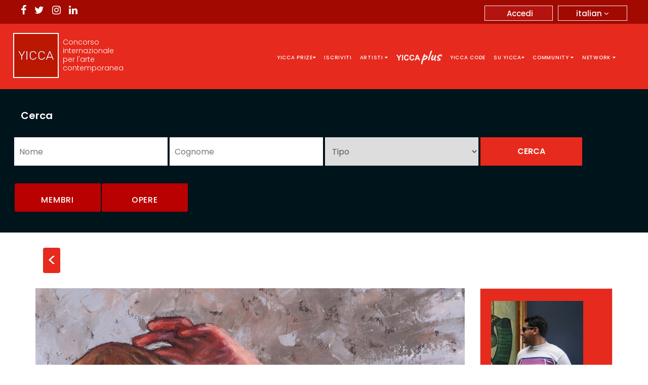

--- FILE ---
content_type: text/html; charset=UTF-8
request_url: https://yicca.org/it/view/my_profile_artwork/amgad-edward/details-from-the-painting-amgad-edward-2022-.-oil-colors-on-canvas-this-i-love-and-this-i-want-nov-2022
body_size: 7243
content:
<html lang="en">
<head>
    <meta name="verify-paysera" content="d30f156d95dd397aab10c79c21daf76a">
	<title>YICCA | Details from the painting Amgad Edward 2022 . Oil colors on Canvas - This I love and this I want – Nov 2022 - Amgad Edward</title>
	<meta charset="utf-8">
	<meta name="og:type" content="website" />
	<meta property="og:title" content="YICCA | Details from the painting Amgad Edward 2022 . Oil colors on Canvas - This I love and this I want – Nov 2022 - Amgad Edward">
	<meta property="og:image" content="https://yicca.org/images/artworks/big/1669574713.jpg"> 
	<meta property="og:image:alt" content="YICCA | Details from the painting Amgad Edward 2022 . Oil colors on Canvas - This I love and this I want – Nov 2022 - Amgad Edward" />
	<meta property="og:description" content="YICCA | Details from the painting Amgad Edward 2022 . Oil colors on Canvas - This I love and this I want – Nov 2022 - Amgad Edward"> 
	<meta property="og:url" content="">
		<meta name="description" content="YICCA | Details from the painting Amgad Edward 2022 . Oil colors on Canvas - This I love and this I want – Nov 2022 - Amgad Edward- Amgad Edward This I love and this I want &ndash; Nov 2022Oil on canvas &ndash; 80-100 cmHere we are, my love, back where we started at the end of a journey through time and space for a moment and a distance of 360 degreesMy participation in the 37th Autumn Salon &ndash; chemill&eacute;, France">
			<meta name="keywords" content="Amgad Edward, Amgad Edward Artist, Art, Arts, Graphic art, huile sur toile, Modern Art, oil painting">
		<meta name="viewport" content="width=device-width, initial-scale=1">
	<meta name="viewport" content="width=device-width, initial-scale=1.0">
	<link rel="stylesheet" href="https://yicca.org/css/restyle/bootstrap.min.css">
	<script src="https://code.jquery.com/jquery-3.6.0.min.js"></script>
	<script type="text/javascript" src="https://yicca.org/js/restyle/bootstrap.min.js" defer></script>
	<link rel="stylesheet" type="text/css" href="https://use.fontawesome.com/releases/v5.0.6/css/all.css" async>
	<link rel="stylesheet" type="text/css" href="https://maxcdn.bootstrapcdn.com/font-awesome/4.7.0/css/font-awesome.min.css" async>
	<link rel="stylesheet" type="text/css" href="https://fonts.googleapis.com/css?family=Poppins:300,400,500,600,700,900&display=swap" type="text/css" async>
	<link rel="stylesheet" type="text/css" href="https://yicca.org/css/restyle/yicca-stylesheet.css" type="text/css" async>
	<script type="text/javascript" src="https://yicca.org/ckeditor/ckeditor.js" defer></script>
	<!--script type="text/javascript" language="javascript" src="https://yicca.org/js/jtooltip.js" defer></script-->
	<style>
	.qrForDownload_anchor img
	{
		right: 0px;
		bottom: 55px;
		top: auto;
		max-width: 45px
	}
	.error p {
	color:red !important; 
}

.navigation ul.nav.navbar-nav li a img {
    width: 90px;
}
ul.nav.navbar-nav {
    display: flex;
    align-items: center;
    flex-wrap: wrap;
}
.d-none{
	display: none;
}
.navigation ul.nav.navbar-nav li:hover a img.onhover-none {
	display: none !important;
}
.navigation ul.nav.navbar-nav li:hover a img.hover-show {
	display: block !important;
}
/*.navigation ul.nav.navbar-nav li:hover a img {
    filter: brightness(0.5) sepia(1) saturate(10000%);
}*/
	</style>

</head> 

<body>
<div class="top-bar">
	<div class="container big">
		<div class="row">
			<div class="col-md-6 col-sm-6 col-xs-4">
				<div class="social-list">
					<ul>
						<li><a target="_blank" href="https://www.facebook.com/YiccaPrize/" class="fa fa-facebook"></a></li>
						<li><a target="_blank" href="https://twitter.com/info_yicca" class="fa fa-twitter"></a></li>
						<li><a target="_blank" href="https://www.instagram.com/yiccaprize/" class="fa fa-instagram"></a></li>
						<li><a target="_blank" href="https://it.linkedin.com/in/yicca-contemporary-art-contest-2039b125" class="fa fa-linkedin"></a></li>
					</ul>
				</div>
			</div>
			<div class="col-md-6 col-sm-6 col-xs-6">
				<div class="user-login-menus">
					 
			</div>
			</div>
			
			<div class="col-md-6 col-sm-6 col-xs-8">
				<div class="lang-area">
				<div class="lang-box hide" id="language-pointer" >italian <i class="fa fa-angle-down"></i></div>
				<div class="btn-group" role="group">
				  <button type="button" data-toggle="dropdown" value="1" class="btn btn-default btn-sm dropdown-toggle">
					italian <i class="fa fa-angle-down"></i>
				  </button>
				  						<ul class="dropdown-menu">

							<li><a href="https://yicca.org/de/view/my_profile_artwork/amgad-edward/details-from-the-painting-amgad-edward-2022-.-oil-colors-on-canvas-this-i-love-and-this-i-want-nov-2022">deutsch</a></li>
							<li><a href="https://yicca.org/en/view/my_profile_artwork/amgad-edward/details-from-the-painting-amgad-edward-2022-.-oil-colors-on-canvas-this-i-love-and-this-i-want-nov-2022">english</a></li>
							<li><a href="https://yicca.org/es/view/my_profile_artwork/amgad-edward/details-from-the-painting-amgad-edward-2022-.-oil-colors-on-canvas-this-i-love-and-this-i-want-nov-2022">español</a></li>
							<li><a href="https://yicca.org/fr/view/my_profile_artwork/amgad-edward/details-from-the-painting-amgad-edward-2022-.-oil-colors-on-canvas-this-i-love-and-this-i-want-nov-2022">français</a></li>
							<li><a href="https://yicca.org/hr/view/my_profile_artwork/amgad-edward/details-from-the-painting-amgad-edward-2022-.-oil-colors-on-canvas-this-i-love-and-this-i-want-nov-2022">hrvatski</a></li>
							<li><a href="https://yicca.org/it/view/my_profile_artwork/amgad-edward/details-from-the-painting-amgad-edward-2022-.-oil-colors-on-canvas-this-i-love-and-this-i-want-nov-2022">italiano</a></li>
							<li><a href="https://yicca.org/pl/view/my_profile_artwork/amgad-edward/details-from-the-painting-amgad-edward-2022-.-oil-colors-on-canvas-this-i-love-and-this-i-want-nov-2022">polski</a></li>
							<li><a href="https://yicca.org/ru/view/my_profile_artwork/amgad-edward/details-from-the-painting-amgad-edward-2022-.-oil-colors-on-canvas-this-i-love-and-this-i-want-nov-2022">русский</a></li>
							<li><a href="https://yicca.org/ja/view/my_profile_artwork/amgad-edward/details-from-the-painting-amgad-edward-2022-.-oil-colors-on-canvas-this-i-love-and-this-i-want-nov-2022">日本語</a></li>
							<li><a href="https://yicca.org/ko/view/my_profile_artwork/amgad-edward/details-from-the-painting-amgad-edward-2022-.-oil-colors-on-canvas-this-i-love-and-this-i-want-nov-2022">한국어</a></li>
							<li><a href="https://yicca.org/zh/view/my_profile_artwork/amgad-edward/details-from-the-painting-amgad-edward-2022-.-oil-colors-on-canvas-this-i-love-and-this-i-want-nov-2022">中文</a></li>
							<li><a href="https://yicca.org/bg/view/my_profile_artwork/amgad-edward/details-from-the-painting-amgad-edward-2022-.-oil-colors-on-canvas-this-i-love-and-this-i-want-nov-2022">бългаски</a></li>
							
						</ul>
								</div> 
				</div>
								<div class="btn logi-btn normalUserLogged"><a href="https://yicca.org/it/login/">Accedi</a></div>
							</div>
		</div>
	</div>
</div>
<!---navigation--->
 
<style>
@media screen and (min-width: 768px){
.navigation ul.nav.navbar-nav li:last-child a:hover {
background-color: #fff;
color: #2f2f2f;
padding-top: 10px;
padding-bottom: 10px;
}
.navigation ul.nav.navbar-nav li:last-child a {
  // background: #606060;
   padding-top: 5px;
   padding-bottom: 5px;
}
}

@media screen and (max-width: 768px){
  .navigation ul.nav.navbar-nav li.theArtPrize a {
  background: #606060!important;display: inline-block;
  }  
}
</style>

<div class="navigation">
	<nav class="navbar navbar-inverse nav-section">
		<div class="container big">
			<div class="navbar-header">
				<button type="button" class="navbar-toggle" data-toggle="collapse" data-target="#myNavbar">
					<span class="icon-set">
						<i class="icon-bar"></i>
						<i class="icon-bar"></i>
						<i class="icon-bar"></i>
					</span>
				</button>
			<a class="navbar-brand logo" href="https://yicca.org/it/">
				<img  src="https://yicca.org/img/yicca-logo.jpg"><span class="logo-text">Concorso internazionale per l'arte contemporanea</span></a>
			</div>
			<div class="collapse navbar-collapse" id="myNavbar">
				
				<ul class="nav navbar-nav">
				<li  class="openTheMenu" name="YiccaPrize"><a href="#" class="no-event">Yicca prize<i class="fa fa-caret-down"></i></a>
				<div class="drop-menu">
				<ul>
								
                                <li><a target="_blank" href="https://contest.yicca.org/index.php/yicca-25-26/selected-artists-25-26">Artisti selezionati</a></li> 
                                <li><a href="https://yicca.org/it/view/announcement">Bando</a></li>
								<li><a href="https://yicca.org/it/view/faq">FAQ</a></li>
								<li><a href="https://yicca.org/it/view/exhibition">Mostra</a></li>
								<li><a href="https://yicca.org/it/view/jury">Giuria</a></li>
				</ul>
				</div>
				</li>
				<li><a href="https://yicca.org/it/subscribe">Iscriviti</a></li>
				<li  class="openTheMenu" name="Artist"><a href="#" class="no-event">Artisti <i class="fa fa-caret-down"></i></a>
				<div class="drop-menu">
				<ul>
				<li><a href="https://yicca.org/it/contest">Artisti</a></li>
				<li><a href="https://yicca.org/it/contest/private_login">Area Privata</a></li>
				</ul>
				</div>
				</li>
				<li>
				<a target="_self"  href="https://yicca.org/it/plus">
					<img width="90px" height="27px" class="onhover-none" src="https://yicca.org/img/plus/logo_90px_white.png">
					<img class="img-01 d-none hover-show" src="https://yicca.org/img/plus/logo_90px_red.png">
				</a>
				</li>
				<li><a href="https://yicca.org/it/yiccacodes">YICCA CODE</a></li>
				<li class="openTheMenu" name="AboutYicca"><a href="#" class="no-event">Su Yicca<i class="fa fa-caret-down"></i></a>
				<div class="drop-menu">
				<ul>
				<li><a href="https://yicca.org/it/view/contacts">Contatti</a></li>
				<li><a href="https://yicca.org/it/view/contest_info">Su yicca prize</a></li>
				<li><a href="https://yicca.org/it/view/about">Su Yicca</a></li>
				<li><a href="https://yicca.org/it/view/conditions">Termini e Condizioni</a></li>
				<li><a href="https://yicca.org/it/view/privacy">Privacy Policy</a></li>
				</ul>
				</div>
				</li>
				<li  class="openTheMenu" name="Community"><a href="#" class="no-event">Community <i class="fa fa-caret-down"></i></a>
				<div class="drop-menu">
				<ul>
								<li><a href="https://yicca.org/it/login/">Accedi</a></li>
				<li><a href="https://yicca.org/it/login/register">Registrati qui</a></li>
								<li><a href="https://yicca.org/it/view/members">Membri</a></li>
				<li><a href="https://yicca.org/it/view/artworks">Membri - opere</a></li>
				<li><a href="https://yicca.org/it/view/all_events">Membri - eventi</a></li>
				</ul>
				</div>
				</li>
				<li  class="openTheMenu" name="Network"><a href="#" class="no-event">Network <i class="fa fa-caret-down"></i></a>
				<div class="drop-menu">
				<ul>
				<li><a href="http://www.contest.yicca.org/" target="_blank">Yicca Contest</a></li>
				<li><a href="https://www.yiccanews.com/" target="_blank">Yicca News</a></li>
				<li><a href="https://www.shop.yicca.org/" target="_blank">Yicca Shop</a></li>
				<li><a href="http://www.project.yicca.org/index.php/en/" target="_blank">Yicca Project</a></li>
				</ul>
				</div>
				</li>
				<!-- <li class="theArtPrize"><a href="https://www.desire.yicca.org/" target="_blank">DESIRE AWARD</a></li> -->
				</ul>
			</div>
		</div>
	</nav>
</div>
<script type="text/javascript">
 $(document).ready(function(){
		var isMobile = /iPhone|iPad|iPod|Android/i.test(navigator.userAgent);
		if (isMobile) {
			$(document).click(".icon-set",function(){
			$(".openTheMenu").find('.drop-menu').css('display','block');
			});
		} 
 });
	</script>
<script>
 /* $(document).ready(function(){
	 
	$(document).on("click",".openTheMenu",function(){
	var theMenuName=$(this).attr('name');
	$('.drop-menu').hide();
	$( this ).find('.drop-menu').show(); 
	
});
});  */
</script>



<!-- Google tag (gtag.js) -->
<script async src="https://www.googletagmanager.com/gtag/js?id=G-59HCR9SM4G"></script>
<script>
  window.dataLayer = window.dataLayer || [];
  function gtag(){dataLayer.push(arguments);}
  gtag('js', new Date());

  gtag('config', 'G-59HCR9SM4G');
</script><style>
.custom_profile2 div.profile-picture h3 {
clear: both;
}
.theArtistName
{
margin-top:10px !important;
color: #fff;
font-size: 14px;
float: left !important;
}

.redheart{
	color:red;
}
#head-login a{
	background: #b90101;
	font-size: 11px;
	color: #FFF !important;
	height: 24px;
	line-height: 20px;
	font-weight: bold;
	padding: 4px 10px 4px;
	margin:1px;
	text-transform: uppercase;
	border-top-left-radius: 3px;
	border-bottom-left-radius: 3px;
	border-bottom-right-radius: 3px;
	cursor: pointer;
}
.btn-group.btn {   border: 0;   padding: 0; }
.btn-group.btn > .btn { border-radius: 0 }
.btn-group.btn > .dropdown-menu {  text-align: left; }
.btn{
	background-color: #b4130f;
	border-left: 1px solid #f0f0f0;
}
.btn a{
	color: #fff;
	padding:3px;
	margin-left: 5px;
	/*-webkit-border-radius: 3px;*/
	/*-moz-border-radius: 3px;*/
	/*border-radius: 3px;*/
}
.artwork-image img{
	margin:0 auto !important;
}
</style>

<div class="search_bottom">
 <div class="sec-padding pt0 custom_member">
	<div class="reminder-sec search-use">
		<div class="container big ">   
			<div class="row">
				<div class="col-md-12"><h3>Cerca</h3></div>
			</div>
			
			<div class="row">
			<form class="form-inline" role="form" method="post" action="https://yicca.org/it/view/mresults" >
				<div class="col-md-3">
					<div class="form-group">
						<input placeholder="Nome" name="name" value="" />
					</div>
				</div>
				<div class="col-md-3">
					<div class="form-group">
						<input placeholder="Cognome"  name="last_name" value=""/>
					</div>
				</div>
				<div class="col-md-3">
					<div class="form-group">
						<select name="type">
						<option value="">Tipo</option>
						<option value="art" >Artista</option>
						<option value="gru" >Gruppo di artisti</option>
						<option value="gal" >Galleria</option>
						<option value="cri" >Critico / Curatore</option>
						<option value="col" >Collezionista</option>
						<option value="ass" >Associazione culturale</option>
						<option value="gov" >Istituzione pubblica</option>
						<option value="ato" >Art Organizer</option>
						<option value="fon" >Fondazione</option>
						<option value="mus" >Museo</option>
						<option value="fie" >Fiera</option>
						<option value="ins" >Insegnante / Professore</option>
						<option value="acc" >Accademia / Scuola</option>
						<option value="gio" >Giornalista</option>
						<option value="edi" >Editore</option>
						<option value="riv" >Rivista</option>
						<option value="nsm" >Newsmaster</option>
						<option value="mar" >PR / Marketing</option>
						<option value="alt" >Visitatore</option>
						</select>
					</div>
				</div>
				<div class="col-md-2">
					<div class="form-group">
					<input type="submit" class="btn btn-primary" name="submit" value="Cerca" />
					</div>
				</div>
				</form>			</div>
		</div>
		<!-- button -->
		<div class="container big">
		<div class="row">
		<div class="col-md-4">
			<div id="head-login" class="search-member" style="font-weight: bold;"><a class="btn btn-primary custom_member-2"  href="https://yicca.org/it/view/members">Membri</a><a class="btn btn-primary custom_member-2"  href="https://yicca.org/it/view/artworks">Opere</a></div>			
		</div>
		</div>
		</div> 
		<!-- END button -->
	
	</div>	
	
	
</div><!------End_Search_Div-------->


	<div class="container">
	<div class="row">
		<div class="artist_pre_next">
	<div class="col-md-1 col-sm-1 col-xs-2">

					<div class="prev-artwork"><a href="https://yicca.org/it/view/my_profile_artwork/amgad-edward/details-from-the-painting-amgad-edward-2022-.-oil-colors-on-canvas-two-hands-intertwined"><</a></div>				</div>	</div>
				<div class="artist_pre_next_one">
				<div class="col-md-1 col-sm-1 col-xs-2">
					
    </div></div></div></div>
<!----------Pre_Next_EnD----------->


<div class="sec-padding1">
<div class="container">
	<div class="row">
		<div class="col-sm-12">
			
			<!-- <div id="profile-top"> -->
				<div class="row">

										<div class="row">
					<div class="col-sm-9">

						 

							<div id="profile-content" class="artworks">
							<div class="row"><div class="col-md-12 col-xs-12"><div class="artwork-image art_profile" style="width:100%;">
<img class="img-responsive" src="https://yicca.org/images/artworks/original/1669574713.jpg"/>
</div>
</div></div></div>						 <div class="custom-count">
						<ul>
							<!-- Like-->
														<li><a href="javascript:void(0);" onclick="showLoginMessage();return false;">0 <span class="fa fa-heart"></span></a></li>
														<!-- Views-->
							<li><a>61 <span class="fa fa-eye"></span></a></li>
							<!-- Favorite-->
														<li><a href="javascript:void(0);" onclick="showLoginMessage();return false;"><span class="fa fa-star"></span></a></li>
														
							<!-- <li><a href=""><span class="fa fa-share-square"></span></a></li>-->
							<li>
							<div class="a2a_kit a2a_kit_size_32 a2a_default_style" data-a2a-url="https://yicca.org/it/view/profile_artwork/amgad-edward//details-from-the-painting-amgad-edward-2022-.-oil-colors-on-canvas-this-i-love-and-this-i-want-nov-2022" data-a2a-title="Details from the painting Amgad Edward 2022 . Oil colors on Canvas - This I love and this I want – Nov 2022">
							<a class="a2a_dd oye" href="https://www.addtoany.com/share">
							<span class="theImages fa fa-share-square" imagePath="https://yicca.org/images/artworks/original/1669574713.jpg" artworkDesc="Details from the painting Amgad Edward 2022 . Oil colors on Canvas - This I love and this I want – Nov 2022-- "></span>
							</a>
							</div>
							</li>
							
						</ul>
						
						                         <a class="qrForDownload_anchor" href="https://yicca.org/phpqrcode/QrCodeImages/YICCA_29177.png" download> <img class="img-02 mr-3 " src="https://yicca.org/img/yiccacodes/yicca_code_icon.png"></a>
											</div>
					<div class="artwork-description 00000"><h1>Details from the painting Amgad Edward 2022 . Oil colors on Canvas - This I love and this I want – Nov 2022</h1>
<p>
	Amgad Edward</p>
<p>
	This I love and this I want &ndash; Nov 2022Oil on canvas &ndash; 80-100 cmHere we are, my love, back where we started at the end of a journey through time and space for a moment and a distance of 360 degreesMy participation in the 37th Autumn Salon &ndash; chemill&eacute;, France</p>								<script type="text/javascript" charset="utf-8">

									$('#submit').click(function() {
										if( $('#comment').val() == "" ) {
											alert("You need to write your comment first.");
										}
										else
										{
											$('#submit').prop('disabled', true);

											var form_data = {
												artwork_id: $('#artwork_id').val(),
												current_url: "it/view/my_profile_artwork/amgad-edward/details-from-the-painting-amgad-edward-2022-.-oil-colors-on-canvas-this-i-love-and-this-i-want-nov-2022",
												comment: $('#comment').val()
											};

											$.ajax({
												url: "https://yicca.org/it/process/add_comment",
												type: 'POST',
												data: form_data,
												success: function(msg){
													$('body').html(msg);
													$('#submit').prop('disabled', false);
												}
											});
										}

										return false;
									});
								</script>

																	</div><!--artwork-description end-->


<!--end profile-small-->
					</div>
				
					<div class="col-sm-3">
					
						<div id="profile-small" class="custom_profile-text custom_profile2">
							<br>
							<div class="profile-picture"><a href="https://yicca.org/it/view/member_profile/amgad-edward" title="Amgad Edward"><img class="img-responsive " src="https://yicca.org/images/users/thumbs/1633980125.jpg" alt="Amgad Edward" title="Amgad Edward"/><h3 class="theArtistName"> Amgad Edward</h3></a><div class="profile-info bio2 bio3 col-md-12 col-xs-12" ></div>						</div>
						</div>
					<div class="artwork-spec artwork-details art_de_profile"><h4 style="margin-left:0px;" class="art_col">Dati dell'opera</h4><b>Pittura</b> - Olio<br /><b>Dimensioni dell'opera - </b>L 100 | A 80 | P 3<br />
<br />
	


   

					</div>
<!--  artwork price-->

<div id="profile-small" class=" artwork-details custom_profile-text custom_profile2 art_de_profile">
<br>
<h4 style="margin-left:0px;" class="art_col">Prezzo dell'opera</h4>  
<div class="profile-picture">
<div class="">1100 €</div>
</div>
<br>
<h4 style="margin-left:0px;" class="art_col">Attuale proprietà dell'opera</h4>
<div class="profile-picture">
<div class="">Amgad Edward</div>
</div>
<br>

</div>
					
<!-- liked artwork-->

<!-- Favorite Artword -->

<!-- </div>end profile-top -->

				</div>
				</div>
				</div>
				<div class="container">
					<div class="inline-nav row">
						<div class="col-xs-12">
														<a href="https://yicca.org/it/view/my_profile_artwork/amgad-edward/details-from-the-painting-amgad-edward-2022-.-oil-colors-on-canvas-two-hands-intertwined" class="pull-left"><div class="prev-artwork"></div></a>
							
													</div>
					</div>
				</div>
				<div class="row">
					<div class="col-sm-12 123">

                        </div>
							<div class='row bottom_sec'><div class='col-sm-9'><div class="artwork-comment-sec" style="margin-top:10px;">
</div>
								<!-------Add_Here------->





								
								 
								<div class="col-sm-3">
														</div>
						</div>
						
					<script>
						$('#likesboard').append('<div id="likes"></div>')

						$('#likes').load('https://yicca.org/it/likes/check/33030', function() {

						});

						var can_like = true;
						$('#like').click(function() {

							if (can_like){
								var form_data = {
									artwork_id: "33030",
									owner_id: "13612",
									current_url: "it/view/my_profile_artwork/amgad-edward/details-from-the-painting-amgad-edward-2022-.-oil-colors-on-canvas-this-i-love-and-this-i-want-nov-2022"
								};

								$.ajax({
									url: "https://yicca.org/it/process/like_artwork",
									type: 'POST',
									data: form_data,
									success: function(msg){
										$('#likes').load('https://yicca.org/it/likes/check/33030');
									}
								});
								can_like = false;
								$('#like').removeClass('like').addClass('liked');
							}
						});

					</script>
				</div>
			
		</div>
	</div>
</div>
		</div>
	</div>
	</div>


<script type="text/javascript">
	var doConfirm = function(id)
	{
		var link = document.getElementById(id);
		if(confirm("Are you sure you want do delete this artwork?"))
			return true;
		else
			return false;
	}
</script>
<script>
$(document).ready(function(){
  $.ajax({
        url: "/view/viewCount",
        type: "post",
        dataType: "json",
        data: {'type':'artwork','itemId':'33030' } ,
        success: function (response) {
			if(response.success==1)
			{
			console.log("Success, view count increased.");	
			}
			else{
				console.log('Error, view count not increased.');
			}
			 

           // You will get response from your PHP page (what you echo or print)
        },
        error: function(jqXHR, textStatus, errorThrown) {
           console.log('something went wrong in views update.');
        }
    });	 
	
});
</script>
<script>
//show login alert 
var need_login_alert='Devi prima effettuare il login!';
function showLoginMessage(){
	alert(need_login_alert);
} 
</script>
<script async src="https://static.addtoany.com/menu/page.js"></script>
<script>
 $(".theImages").hover(function() {  
var imageSelected=$(this).attr('imagePath');
var artworkDesc=$(this).attr('artworkDesc');
 $('meta[property=og\\:image]').attr('content', imageSelected); 
 /* $('meta[property=og\\:description]').attr('content', artworkDesc); 
 $('meta[name=description]').attr('description', artworkDesc); */
}); 
</script>
<!-- Google tag (gtag.js) -->
<script async src="https://www.googletagmanager.com/gtag/js?id=G-59HCR9SM4G"></script>
<script>
  window.dataLayer = window.dataLayer || [];
  function gtag(){dataLayer.push(arguments);}
  gtag('js', new Date());

  gtag('config', 'G-59HCR9SM4G');
</script>
<script src='https://www.google.com/recaptcha/api.js'></script>
<!-- Newsletter Start -->
<div  id="theNewsLetterSection" class="sec-padding">
	<div class="reminder-sec red-bg">
		<div class="container big">
			<div class="row">
				<div class="col-md-12"><h3>Tieniti aggiornato sulle opportunità di Yicca ed i nuovi concorsi</h3></div>
			</div>
			<div class="row">
						
			<div class="form-error error-message" style="color:black;">
                                                                                                                                                                </div>
                          
			<form action="https://yicca.org/it/view/add" method="post" accept-charset="utf-8" name="newsletter-form" id="newsletter-form" class="newsletter-form">				<div class="col-md-3">
					<div class="form-group">
						<label>Nome<span>*</span></label>
						<input type="text" id="first_name" name="first_name" value="" required/>
											</div>
				</div>
				<div class="col-md-3">
					<div class="form-group">
						<label>Cognome <span>*</span></label>
						<input type="text" name="last_name" id="last_name" value="" required/>
											</div>
				</div>
				<div class="col-md-3">
					<div class="form-group">
						<label>E-mail  <span>*</span></label>
						<input type="email" name="email" id="email" value="" required/>
											</div>
				</div>

				<input type="hidden" name="group" value="2" />
				<div class="col-md-3">
					<div class="form-group">
						<label>&nbsp;</label>
						<input class="submit subscribe_to_our btn btn-primary t-small" id="newsletter_btn" type="submit" value="Iscriviti alla Newsletter" />
					</div>
				</div>
			</form>			</div>
		</div>
	</div>
</div>
<!-- Newsletter End --><footer class="re_style_footer"><!-- Footer Start -->
<footer class="">
	<div class="container big">
		<div class="footer-logo"><img src="https://yicca.org/img/yicca-logo.jpg" /></div>
		<div class="footer-menu">		
			<ul>
				<h3>Yicca prize</h3>
				<li><a href="https://yicca.org/view/announcement">- Bando</a></li>
				<li><a href="https://yicca.org/it/view/faq">- FAQ</a></li>
				<li><a href="https://yicca.org/it/view/exhibition">- Mostra</a></li>
				<li><a href="https://yicca.org/it/view/jury">- Giuria</a></li>
			</ul>
			<ul>
				<h3>Iscriviti</h3>
				<li><a href="https://yicca.org/it/subscribe">- Iscriviti</a></li>
			</ul>
			<ul>
				<h3>Artisti in concorso</h3>
				<li><a href="https://yicca.org/it/contest">- Artisti</a></li>
				<li><a href="https://yicca.org/it/contest/private_login">- Area Privata</a></li>
			</ul>
			<ul>
				<h3>Su Yicca</h3>
				<li><a href="https://yicca.org/it/view/contacts">- Contatti</a></li>
				<!--<li><a href="https://yicca.org/it/view/contest_info">- Su yicca prize</a></li>-->
				<li><a href="https://yicca.org/it/view/contest_info">- Su yicca prize</a></li>
				<li><a href="https://yicca.org/it/view/about">- Su Yicca</a></li>
				<li><a href="https://yicca.org/it/view/conditions">- Termini e Condizioni</a></li>
				<li><a href="https://yicca.org/it/view/privacy">- Privacy Policy</a></li>
			</ul>
			<ul>
				<h3>Community</h3>
				<li><a href="https://yicca.org/it/login/">- Accedi</a></li>
				<li><a href="https://yicca.org/it//login/register">- Registrati qui</a></li>
				<li><a href="https://yicca.org/it//view/members">- Membri</a></li>
				<li><a href="https://yicca.org/it//view/artworks">- Membri - opere</a></li>
				<li><a href="https://yicca.org/it//view/all_events">- Membri - eventi</a></li>
			</ul>
			<ul>
				<h3>Network</h3>
				<li><a target="_blank" href="http://contest.yicca.org/">- Yicca Contest</a></li>
				<li><a target="_blank" href="https://news.yicca.org/">- Yicca News</a></li>
				<li><a target="_blank" href="https://shop.yicca.org/">- Yicca Shop</a></li>
				<li><a target="_blank" href="http://project.yicca.org/index.php/en/">- Yicca Project</a></li>
			</ul>
		</div>
		<div class="social-list">
			<ul>
				<li><a target="_blank" href="https://www.facebook.com/yiccaArtContest/" class="fa fa-facebook"></a></li>
				<li><a target="_blank"href="https://twitter.com/info_yicca" class="fa fa-twitter"></a></li>
				<li><a target="_blank"href="https://www.instagram.com/yiccaprize/" class="fa fa-instagram"></a></li>
				<li><a target="_blank"href="https://it.linkedin.com/in/yicca-contemporary-art-contest-2039b125" class="fa fa-linkedin"></a></li>
			</ul>
		</div>
		<div class="copyright">© 2025 <a href="">WWW.YICCA.ORG</a> P.I. - C.F. 94111450303 A.P.S. MOHO</div>
	</div>
</footer>
<!-- Footer End -->


</body>

<script type="text/javascript"  src="https://yicca.org/js/jquery.timers-1.2.js"></script>
<script type="text/javascript"  src="https://yicca.org/js/jquery.countdown.js"></script>
<script type="text/javascript"  src="https://cdnjs.cloudflare.com/ajax/libs/jquery-validate/1.19.1/jquery.validate.min.js"></script>
<script>
$(document).on('click','#reminder_btn', function() {
    $("#reminder-form").valid();
    //$("#reminder-form").submit();
});
</script>

<style>
.lang-box {
  position: relative;
  display: inline-block;
}

.language-div {
  display: none;
  position: absolute;
  background-color: #f1f1f1;
  min-width: 160px;
  box-shadow: 0px 8px 16px 0px rgba(0,0,0,0.2);
  z-index: 1;
}

.language-div a {
  color: black;
  padding: 12px 16px;
  text-decoration: none;
  display: block;
}
.lang-box:hover .language-div {display: block;}
.language-div {display: none;}
</style>
<script>
//for language menus

$("#language-pointer").mouseover(function(){
	$("#language-div").css('display','block');
}) ;

$("#language-div").mouseleave(function(){
	$("#language-div").css('display','none');
}) ;

// for time counter



//for reminder email prefixes

function checkvalue(val){
		 var element=document.getElementById('remind_me_via');
		 if(val=='2')
		   document.getElementById('prefix').style.display='block';
            
		 else  
		document.getElementById('prefix').style.display='none';
			  
		if(val=='2')
                document.getElementsByName('smsormail')[0].placeholder='insert your phone number';
         else
              document.getElementsByName('smsormail')[0].placeholder='insert your email';
                
}
//show login alert 
var need_login_alert='Devi prima effettuare il login!';
function showLoginMessage(){
	alert(need_login_alert);
} 
//save a like
function likeTheArtwork(type,item_id,artwork_owner_id,sender_id){
	  $.ajax({
		type: "POST",
		url: "https://yicca.org/it/view/addLikes",
		dataType: "json",
		data: {'type':type, 'item_id':item_id, 'artwork_owner_id':artwork_owner_id,'sender_id':sender_id},
		success: function (response) {
		if(response.success==1)
		{
			
			var previous_counts_latest= parseInt($("#artwork_id_"+item_id).text());
			$("#artwork_id_count_"+item_id).text(previous_counts_latest+1+" ");
			$(".artwork_"+item_id).addClass('redheart');
			$("#artwork_id_"+item_id).removeAttr("onclick");
			console.log("Success, liked.");	
		}
		else{
			console.log('Error,not liked.');
		}

	   // You will get response from your PHP page (what you echo or print)
		},
		error: function(jqXHR, textStatus, errorThrown) {
		   console.log('something went wrong in like.');
		}
	});
	
}
// favorite the artwork
function favoriteTheArtwork(type,item_id,artwork_owner_id,sender_id){
	  $.ajax({
		type: "POST",
		url: "https://yicca.org/it/view/saveAsFavorite",
		dataType: "json",
		data: {'type':type, 'item_id':item_id, 'artwork_owner_id':artwork_owner_id,'sender_id':sender_id},
		success: function (response) {
		if(response.success==1)
		{
			$(".fav_artwork_id_"+item_id).addClass('redheart').removeClass('fa-star-o');
			$("#fav_artwork_id_"+item_id).attr("onclick","unFavoriteTheArtwork('"+type+"','"+item_id+"','"+artwork_owner_id+"','"+sender_id+"')");
			console.log("Success, favorite.");	
		}
		else{
			console.log('Error,not favorite.');
		}

	   // You will get response from your PHP page (what you echo or print)
		},
		error: function(jqXHR, textStatus, errorThrown) {
		   console.log('something went wrong in favorite.');
		}
	});
	
}
 function unFavoriteTheArtwork(type,item_id,artwork_owner_id,sender_id){
	 $.ajax({
		type: "POST",
		url: "https://yicca.org/it/view/unfavoriteArtwork",
		dataType: "json",
		data: {'type':type, 'item_id':item_id, 'artwork_owner_id':artwork_owner_id,'sender_id':sender_id},
		success: function (response) {
		if(response.success==1)
		{
			$(".fav_artwork_id_"+item_id).addClass('fa fa-star-o').removeClass('redheart');
			$("#fav_artwork_id_"+item_id).attr("onclick","favoriteTheArtwork('"+type+"','"+item_id+"','"+artwork_owner_id+"','"+sender_id+"')");
			console.log("Success, unfavorite.");	
		}
		else{
			console.log('Error,not unfavorite.');
		}

	   // You will get response from your PHP page (what you echo or print)
		},
		error: function(jqXHR, textStatus, errorThrown) {
		   console.log('something went wrong in unfavorite.');
		}
	});
 }
 
 // favorite the artwork
function editor_choice(type,item_id,editor_choice){
	$.ajax({
		type: "POST",
		url: "https://yicca.org/it/view/toggleEditorChoice",
		dataType: "json",
		data: {'type':type, 'item_id':item_id, 'editor_choice':editor_choice},
		success: function (response) {
		if(response.success==1)
		{
			if(response.editor_choice==1){	
				$(".editor_choice_artwork_id_"+item_id).addClass('redbackground');
			}else{
				$(".editor_choice_artwork_id_"+item_id).removeClass('redbackground');
			}
			console.log("Success, favorite.");	
		}
		else{
			console.log('Error,not favorite.');
		}

	   // You will get response from your PHP page (what you echo or print)
		},
		error: function(jqXHR, textStatus, errorThrown) {
		   console.log('something went wrong in favorite.');
		}
	});
	
}
            
</script> 

</html>

--- FILE ---
content_type: text/html; charset=UTF-8
request_url: https://yicca.org/view/viewCount
body_size: -2
content:
{"success":1,"message":"success","type":"artwork","id":"33030"}